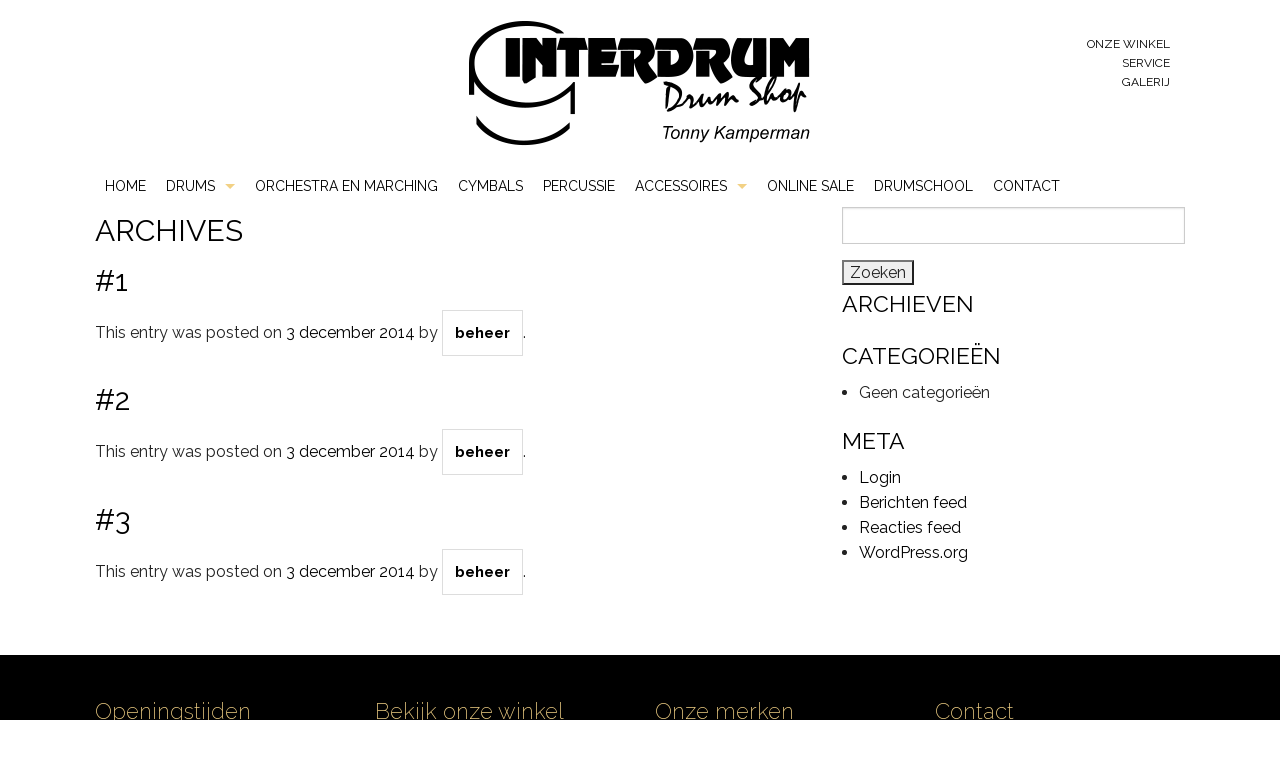

--- FILE ---
content_type: text/html; charset=UTF-8
request_url: https://www.interdrum.nl/slides/slider/
body_size: 9449
content:
<!DOCTYPE html>
<!-- paulirish.com/2008/conditional-stylesheets-vs-css-hacks-answer-neither/ -->
<!--[if lt IE 7]> <html class="no-js lt-ie9 lt-ie8 lt-ie7" lang="nl-NL"> <![endif]-->
<!--[if IE 7]>    <html class="no-js lt-ie9 lt-ie8" lang="nl-NL"> <![endif]-->
<!--[if IE 8]>    <html class="no-js lt-ie9" lang="nl-NL"> <![endif]-->
<!--[if gt IE 8]><!--> <html class="no-js" lang="nl-NL"> <!--<![endif]-->
<head>
<meta charset="utf-8" />

<!-- Set the viewport width to device width for mobile -->
<meta name="viewport" content="initial-scale=1.0" />

<title>slider - Interdrum</title>

<meta name='robots' content='index, follow, max-image-preview:large, max-snippet:-1, max-video-preview:-1' />

	<!-- This site is optimized with the Yoast SEO plugin v26.7 - https://yoast.com/wordpress/plugins/seo/ -->
	<link rel="canonical" href="https://www.interdrum.nl/slides/slider/" />
	<meta property="og:locale" content="nl_NL" />
	<meta property="og:type" content="article" />
	<meta property="og:title" content="slider - Interdrum" />
	<meta property="og:url" content="https://www.interdrum.nl/slides/slider/" />
	<meta property="og:site_name" content="Interdrum" />
	<script type="application/ld+json" class="yoast-schema-graph">{"@context":"https://schema.org","@graph":[{"@type":"CollectionPage","@id":"https://www.interdrum.nl/slides/slider/","url":"https://www.interdrum.nl/slides/slider/","name":"slider - Interdrum","isPartOf":{"@id":"https://www.interdrum.nl/#website"},"primaryImageOfPage":{"@id":"https://www.interdrum.nl/slides/slider/#primaryimage"},"image":{"@id":"https://www.interdrum.nl/slides/slider/#primaryimage"},"thumbnailUrl":"https://www.interdrum.nl/wp-content/uploads/2014/12/1.jpg","breadcrumb":{"@id":"https://www.interdrum.nl/slides/slider/#breadcrumb"},"inLanguage":"nl-NL"},{"@type":"ImageObject","inLanguage":"nl-NL","@id":"https://www.interdrum.nl/slides/slider/#primaryimage","url":"https://www.interdrum.nl/wp-content/uploads/2014/12/1.jpg","contentUrl":"https://www.interdrum.nl/wp-content/uploads/2014/12/1.jpg","width":2000,"height":350},{"@type":"BreadcrumbList","@id":"https://www.interdrum.nl/slides/slider/#breadcrumb","itemListElement":[{"@type":"ListItem","position":1,"name":"Home","item":"https://www.interdrum.nl/"},{"@type":"ListItem","position":2,"name":"slider"}]},{"@type":"WebSite","@id":"https://www.interdrum.nl/#website","url":"https://www.interdrum.nl/","name":"Interdrum","description":"Drumshop Tonny Kamperman","potentialAction":[{"@type":"SearchAction","target":{"@type":"EntryPoint","urlTemplate":"https://www.interdrum.nl/?s={search_term_string}"},"query-input":{"@type":"PropertyValueSpecification","valueRequired":true,"valueName":"search_term_string"}}],"inLanguage":"nl-NL"}]}</script>
	<!-- / Yoast SEO plugin. -->


<link rel="alternate" type="application/rss+xml" title="Interdrum &raquo; feed" href="https://www.interdrum.nl/feed/" />
<link rel="alternate" type="application/rss+xml" title="Interdrum &raquo; slider Slide Category feed" href="https://www.interdrum.nl/slides/slider/feed/" />
<style id='wp-img-auto-sizes-contain-inline-css' type='text/css'>
img:is([sizes=auto i],[sizes^="auto," i]){contain-intrinsic-size:3000px 1500px}
/*# sourceURL=wp-img-auto-sizes-contain-inline-css */
</style>

<link rel='stylesheet' id='normalize-css' href='https://www.interdrum.nl/wp-content/themes/cornerstone/css/normalize.css?ver=3.0.2' type='text/css' media='all' />
<link rel='stylesheet' id='foundation_css-css' href='https://www.interdrum.nl/wp-content/themes/cornerstone/css/foundation.min.css?ver=5.4.7' type='text/css' media='all' />
<style id='wp-emoji-styles-inline-css' type='text/css'>

	img.wp-smiley, img.emoji {
		display: inline !important;
		border: none !important;
		box-shadow: none !important;
		height: 1em !important;
		width: 1em !important;
		margin: 0 0.07em !important;
		vertical-align: -0.1em !important;
		background: none !important;
		padding: 0 !important;
	}
/*# sourceURL=wp-emoji-styles-inline-css */
</style>
<link rel='stylesheet' id='wp-block-library-css' href='https://www.interdrum.nl/wp-includes/css/dist/block-library/style.min.css?ver=6.9' type='text/css' media='all' />
<link rel='stylesheet' id='wc-blocks-style-css' href='https://www.interdrum.nl/wp-content/plugins/woocommerce/assets/client/blocks/wc-blocks.css?ver=wc-10.4.3' type='text/css' media='all' />
<style id='global-styles-inline-css' type='text/css'>
:root{--wp--preset--aspect-ratio--square: 1;--wp--preset--aspect-ratio--4-3: 4/3;--wp--preset--aspect-ratio--3-4: 3/4;--wp--preset--aspect-ratio--3-2: 3/2;--wp--preset--aspect-ratio--2-3: 2/3;--wp--preset--aspect-ratio--16-9: 16/9;--wp--preset--aspect-ratio--9-16: 9/16;--wp--preset--color--black: #000000;--wp--preset--color--cyan-bluish-gray: #abb8c3;--wp--preset--color--white: #ffffff;--wp--preset--color--pale-pink: #f78da7;--wp--preset--color--vivid-red: #cf2e2e;--wp--preset--color--luminous-vivid-orange: #ff6900;--wp--preset--color--luminous-vivid-amber: #fcb900;--wp--preset--color--light-green-cyan: #7bdcb5;--wp--preset--color--vivid-green-cyan: #00d084;--wp--preset--color--pale-cyan-blue: #8ed1fc;--wp--preset--color--vivid-cyan-blue: #0693e3;--wp--preset--color--vivid-purple: #9b51e0;--wp--preset--gradient--vivid-cyan-blue-to-vivid-purple: linear-gradient(135deg,rgb(6,147,227) 0%,rgb(155,81,224) 100%);--wp--preset--gradient--light-green-cyan-to-vivid-green-cyan: linear-gradient(135deg,rgb(122,220,180) 0%,rgb(0,208,130) 100%);--wp--preset--gradient--luminous-vivid-amber-to-luminous-vivid-orange: linear-gradient(135deg,rgb(252,185,0) 0%,rgb(255,105,0) 100%);--wp--preset--gradient--luminous-vivid-orange-to-vivid-red: linear-gradient(135deg,rgb(255,105,0) 0%,rgb(207,46,46) 100%);--wp--preset--gradient--very-light-gray-to-cyan-bluish-gray: linear-gradient(135deg,rgb(238,238,238) 0%,rgb(169,184,195) 100%);--wp--preset--gradient--cool-to-warm-spectrum: linear-gradient(135deg,rgb(74,234,220) 0%,rgb(151,120,209) 20%,rgb(207,42,186) 40%,rgb(238,44,130) 60%,rgb(251,105,98) 80%,rgb(254,248,76) 100%);--wp--preset--gradient--blush-light-purple: linear-gradient(135deg,rgb(255,206,236) 0%,rgb(152,150,240) 100%);--wp--preset--gradient--blush-bordeaux: linear-gradient(135deg,rgb(254,205,165) 0%,rgb(254,45,45) 50%,rgb(107,0,62) 100%);--wp--preset--gradient--luminous-dusk: linear-gradient(135deg,rgb(255,203,112) 0%,rgb(199,81,192) 50%,rgb(65,88,208) 100%);--wp--preset--gradient--pale-ocean: linear-gradient(135deg,rgb(255,245,203) 0%,rgb(182,227,212) 50%,rgb(51,167,181) 100%);--wp--preset--gradient--electric-grass: linear-gradient(135deg,rgb(202,248,128) 0%,rgb(113,206,126) 100%);--wp--preset--gradient--midnight: linear-gradient(135deg,rgb(2,3,129) 0%,rgb(40,116,252) 100%);--wp--preset--font-size--small: 13px;--wp--preset--font-size--medium: 20px;--wp--preset--font-size--large: 36px;--wp--preset--font-size--x-large: 42px;--wp--preset--spacing--20: 0.44rem;--wp--preset--spacing--30: 0.67rem;--wp--preset--spacing--40: 1rem;--wp--preset--spacing--50: 1.5rem;--wp--preset--spacing--60: 2.25rem;--wp--preset--spacing--70: 3.38rem;--wp--preset--spacing--80: 5.06rem;--wp--preset--shadow--natural: 6px 6px 9px rgba(0, 0, 0, 0.2);--wp--preset--shadow--deep: 12px 12px 50px rgba(0, 0, 0, 0.4);--wp--preset--shadow--sharp: 6px 6px 0px rgba(0, 0, 0, 0.2);--wp--preset--shadow--outlined: 6px 6px 0px -3px rgb(255, 255, 255), 6px 6px rgb(0, 0, 0);--wp--preset--shadow--crisp: 6px 6px 0px rgb(0, 0, 0);}:where(.is-layout-flex){gap: 0.5em;}:where(.is-layout-grid){gap: 0.5em;}body .is-layout-flex{display: flex;}.is-layout-flex{flex-wrap: wrap;align-items: center;}.is-layout-flex > :is(*, div){margin: 0;}body .is-layout-grid{display: grid;}.is-layout-grid > :is(*, div){margin: 0;}:where(.wp-block-columns.is-layout-flex){gap: 2em;}:where(.wp-block-columns.is-layout-grid){gap: 2em;}:where(.wp-block-post-template.is-layout-flex){gap: 1.25em;}:where(.wp-block-post-template.is-layout-grid){gap: 1.25em;}.has-black-color{color: var(--wp--preset--color--black) !important;}.has-cyan-bluish-gray-color{color: var(--wp--preset--color--cyan-bluish-gray) !important;}.has-white-color{color: var(--wp--preset--color--white) !important;}.has-pale-pink-color{color: var(--wp--preset--color--pale-pink) !important;}.has-vivid-red-color{color: var(--wp--preset--color--vivid-red) !important;}.has-luminous-vivid-orange-color{color: var(--wp--preset--color--luminous-vivid-orange) !important;}.has-luminous-vivid-amber-color{color: var(--wp--preset--color--luminous-vivid-amber) !important;}.has-light-green-cyan-color{color: var(--wp--preset--color--light-green-cyan) !important;}.has-vivid-green-cyan-color{color: var(--wp--preset--color--vivid-green-cyan) !important;}.has-pale-cyan-blue-color{color: var(--wp--preset--color--pale-cyan-blue) !important;}.has-vivid-cyan-blue-color{color: var(--wp--preset--color--vivid-cyan-blue) !important;}.has-vivid-purple-color{color: var(--wp--preset--color--vivid-purple) !important;}.has-black-background-color{background-color: var(--wp--preset--color--black) !important;}.has-cyan-bluish-gray-background-color{background-color: var(--wp--preset--color--cyan-bluish-gray) !important;}.has-white-background-color{background-color: var(--wp--preset--color--white) !important;}.has-pale-pink-background-color{background-color: var(--wp--preset--color--pale-pink) !important;}.has-vivid-red-background-color{background-color: var(--wp--preset--color--vivid-red) !important;}.has-luminous-vivid-orange-background-color{background-color: var(--wp--preset--color--luminous-vivid-orange) !important;}.has-luminous-vivid-amber-background-color{background-color: var(--wp--preset--color--luminous-vivid-amber) !important;}.has-light-green-cyan-background-color{background-color: var(--wp--preset--color--light-green-cyan) !important;}.has-vivid-green-cyan-background-color{background-color: var(--wp--preset--color--vivid-green-cyan) !important;}.has-pale-cyan-blue-background-color{background-color: var(--wp--preset--color--pale-cyan-blue) !important;}.has-vivid-cyan-blue-background-color{background-color: var(--wp--preset--color--vivid-cyan-blue) !important;}.has-vivid-purple-background-color{background-color: var(--wp--preset--color--vivid-purple) !important;}.has-black-border-color{border-color: var(--wp--preset--color--black) !important;}.has-cyan-bluish-gray-border-color{border-color: var(--wp--preset--color--cyan-bluish-gray) !important;}.has-white-border-color{border-color: var(--wp--preset--color--white) !important;}.has-pale-pink-border-color{border-color: var(--wp--preset--color--pale-pink) !important;}.has-vivid-red-border-color{border-color: var(--wp--preset--color--vivid-red) !important;}.has-luminous-vivid-orange-border-color{border-color: var(--wp--preset--color--luminous-vivid-orange) !important;}.has-luminous-vivid-amber-border-color{border-color: var(--wp--preset--color--luminous-vivid-amber) !important;}.has-light-green-cyan-border-color{border-color: var(--wp--preset--color--light-green-cyan) !important;}.has-vivid-green-cyan-border-color{border-color: var(--wp--preset--color--vivid-green-cyan) !important;}.has-pale-cyan-blue-border-color{border-color: var(--wp--preset--color--pale-cyan-blue) !important;}.has-vivid-cyan-blue-border-color{border-color: var(--wp--preset--color--vivid-cyan-blue) !important;}.has-vivid-purple-border-color{border-color: var(--wp--preset--color--vivid-purple) !important;}.has-vivid-cyan-blue-to-vivid-purple-gradient-background{background: var(--wp--preset--gradient--vivid-cyan-blue-to-vivid-purple) !important;}.has-light-green-cyan-to-vivid-green-cyan-gradient-background{background: var(--wp--preset--gradient--light-green-cyan-to-vivid-green-cyan) !important;}.has-luminous-vivid-amber-to-luminous-vivid-orange-gradient-background{background: var(--wp--preset--gradient--luminous-vivid-amber-to-luminous-vivid-orange) !important;}.has-luminous-vivid-orange-to-vivid-red-gradient-background{background: var(--wp--preset--gradient--luminous-vivid-orange-to-vivid-red) !important;}.has-very-light-gray-to-cyan-bluish-gray-gradient-background{background: var(--wp--preset--gradient--very-light-gray-to-cyan-bluish-gray) !important;}.has-cool-to-warm-spectrum-gradient-background{background: var(--wp--preset--gradient--cool-to-warm-spectrum) !important;}.has-blush-light-purple-gradient-background{background: var(--wp--preset--gradient--blush-light-purple) !important;}.has-blush-bordeaux-gradient-background{background: var(--wp--preset--gradient--blush-bordeaux) !important;}.has-luminous-dusk-gradient-background{background: var(--wp--preset--gradient--luminous-dusk) !important;}.has-pale-ocean-gradient-background{background: var(--wp--preset--gradient--pale-ocean) !important;}.has-electric-grass-gradient-background{background: var(--wp--preset--gradient--electric-grass) !important;}.has-midnight-gradient-background{background: var(--wp--preset--gradient--midnight) !important;}.has-small-font-size{font-size: var(--wp--preset--font-size--small) !important;}.has-medium-font-size{font-size: var(--wp--preset--font-size--medium) !important;}.has-large-font-size{font-size: var(--wp--preset--font-size--large) !important;}.has-x-large-font-size{font-size: var(--wp--preset--font-size--x-large) !important;}
/*# sourceURL=global-styles-inline-css */
</style>

<style id='classic-theme-styles-inline-css' type='text/css'>
/*! This file is auto-generated */
.wp-block-button__link{color:#fff;background-color:#32373c;border-radius:9999px;box-shadow:none;text-decoration:none;padding:calc(.667em + 2px) calc(1.333em + 2px);font-size:1.125em}.wp-block-file__button{background:#32373c;color:#fff;text-decoration:none}
/*# sourceURL=/wp-includes/css/classic-themes.min.css */
</style>
<link rel='stylesheet' id='responsive-lightbox-swipebox-css' href='https://www.interdrum.nl/wp-content/plugins/responsive-lightbox/assets/swipebox/swipebox.min.css?ver=1.5.2' type='text/css' media='all' />
<link rel='stylesheet' id='woocommerce-layout-css' href='https://www.interdrum.nl/wp-content/plugins/woocommerce/assets/css/woocommerce-layout.css?ver=10.4.3' type='text/css' media='all' />
<link rel='stylesheet' id='woocommerce-smallscreen-css' href='https://www.interdrum.nl/wp-content/plugins/woocommerce/assets/css/woocommerce-smallscreen.css?ver=10.4.3' type='text/css' media='only screen and (max-width: 768px)' />
<link rel='stylesheet' id='woocommerce-general-css' href='https://www.interdrum.nl/wp-content/plugins/woocommerce/assets/css/woocommerce.css?ver=10.4.3' type='text/css' media='all' />
<style id='woocommerce-inline-inline-css' type='text/css'>
.woocommerce form .form-row .required { visibility: visible; }
/*# sourceURL=woocommerce-inline-inline-css */
</style>
<link rel='stylesheet' id='theme-main-css' href='https://www.interdrum.nl/wp-content/uploads/wp-less/interdrum/style-5604ea97b2.css' type='text/css' media='all' />
<link rel='stylesheet' id='foundation-icons-css' href='https://www.interdrum.nl/wp-content/themes/interdrum/css/foundation-icons.css?ver=6.9' type='text/css' media='all' />
<link rel='stylesheet' id='googleFonts-css' href='//fonts.googleapis.com/css?family=Raleway%3A200%2C400%2C600%2C700%2C900&#038;ver=6.9' type='text/css' media='all' />
<link rel='stylesheet' id='orbitslider_main-css' href='https://www.interdrum.nl/wp-content/plugins/wp-orbit-slider/css/default.css?ver=6.9' type='text/css' media='all' />
<script type="text/javascript" src="https://www.interdrum.nl/wp-content/themes/cornerstone/js/modernizr.js?ver=2.8.3" id="foundation_modernizr_js-js"></script>
<script type="text/javascript" src="https://www.interdrum.nl/wp-includes/js/jquery/jquery.min.js?ver=3.7.1" id="jquery-core-js"></script>
<script type="text/javascript" src="https://www.interdrum.nl/wp-includes/js/jquery/jquery-migrate.min.js?ver=3.4.1" id="jquery-migrate-js"></script>
<script type="text/javascript" src="https://www.interdrum.nl/wp-content/plugins/responsive-lightbox/assets/infinitescroll/infinite-scroll.pkgd.min.js?ver=4.0.1" id="responsive-lightbox-infinite-scroll-js"></script>
<script type="text/javascript" src="https://www.interdrum.nl/wp-content/plugins/woocommerce/assets/js/jquery-blockui/jquery.blockUI.min.js?ver=2.7.0-wc.10.4.3" id="wc-jquery-blockui-js" defer="defer" data-wp-strategy="defer"></script>
<script type="text/javascript" src="https://www.interdrum.nl/wp-content/plugins/woocommerce/assets/js/js-cookie/js.cookie.min.js?ver=2.1.4-wc.10.4.3" id="wc-js-cookie-js" defer="defer" data-wp-strategy="defer"></script>
<script type="text/javascript" id="woocommerce-js-extra">
/* <![CDATA[ */
var woocommerce_params = {"ajax_url":"/wp-admin/admin-ajax.php","wc_ajax_url":"/?wc-ajax=%%endpoint%%","i18n_password_show":"Wachtwoord weergeven","i18n_password_hide":"Wachtwoord verbergen"};
//# sourceURL=woocommerce-js-extra
/* ]]> */
</script>
<script type="text/javascript" src="https://www.interdrum.nl/wp-content/plugins/woocommerce/assets/js/frontend/woocommerce.min.js?ver=10.4.3" id="woocommerce-js" defer="defer" data-wp-strategy="defer"></script>
<link rel="https://api.w.org/" href="https://www.interdrum.nl/wp-json/" /><link rel="EditURI" type="application/rsd+xml" title="RSD" href="https://www.interdrum.nl/xmlrpc.php?rsd" />

	<noscript><style>.woocommerce-product-gallery{ opacity: 1 !important; }</style></noscript>
	<link rel="shortcut icon" href="https://www.interdrum.nl/wp-content/themes/interdrum/favicon.ico" type="image/x-icon">
<link rel="icon" href="https://www.interdrum.nl/wp-content/themes/interdrum/favicon.ico" type="image/x-icon">

</head>

<body class="archive tax-slider-categories term-slider term-3 wp-theme-cornerstone wp-child-theme-interdrum theme-cornerstone woocommerce-no-js">

  <div class="row head">

    <div class="small-8 small-offset-2 medium-4 medium-offset-4 columns">
      <a href="https://www.interdrum.nl/" title="Interdrum" rel="home">
        <img class="logo" src="https://www.interdrum.nl/wp-content/themes/interdrum/img/logo.png" />
      </a>
    </div>
    <div class="small-12 medium-4 columns">
       <ul class="top-menu"><li class="divider"></li><li id="menu-item-536" class="menu-item menu-item-type-post_type menu-item-object-page menu-item-536"><a  href="https://www.interdrum.nl/onze-winkel/">Onze winkel</a></li>
<li class="divider"></li><li id="menu-item-538" class="menu-item menu-item-type-post_type menu-item-object-page menu-item-538"><a  href="https://www.interdrum.nl/service/">Service</a></li>
<li class="divider"></li><li id="menu-item-1008" class="menu-item menu-item-type-post_type menu-item-object-page menu-item-1008"><a  href="https://www.interdrum.nl/galerij/">Galerij</a></li>
</ul>    </div>
  </div>
  <div class="row">  
    <div class="small-12 nopadding columns">

      <nav class="top-bar" data-topbar data-options="mobile_show_parent_link:false;custom_back_text:true;back_text:<< terug">
        <ul class="title-area">
          <li class="name">
          	<!-- -->
          </li>
          <!-- Remove the class "menu-icon" to get rid of menu icon. Take out "Menu" to just have icon alone -->
          <li class="toggle-topbar menu-icon"><a href="#"><span>Menu</span></a></li>
        </ul>

        <section class="top-bar-section">
          <ul class="left"><li class="divider"></li><li id="menu-item-753" class="menu-item menu-item-type-post_type menu-item-object-page menu-item-home menu-item-753"><a  rel="page" href="https://www.interdrum.nl/">Home</a></li>
<li class="divider"></li><li id="menu-item-757" class="menu-item menu-item-type-taxonomy menu-item-object-product_cat menu-item-has-children menu-item-757 has-dropdown"><a  rel="758" href="https://www.interdrum.nl/winkel/drums/">Drums</a>
	<ul class="dropdown">
	<li id="menu-item-759" class="menu-item menu-item-type-taxonomy menu-item-object-product_cat menu-item-has-children menu-item-759 has-dropdown"><a  rel="762" href="https://www.interdrum.nl/winkel/drums/akoestische-drums/">Akoestische drums</a>
	<ul class="dropdown">
		<li id="menu-item-773" class="menu-item menu-item-type-taxonomy menu-item-object-product_cat menu-item-773"><a  rel="781" href="https://www.interdrum.nl/winkel/drums/akoestische-drums/ds/">DS</a></li>
		<li id="menu-item-761" class="menu-item menu-item-type-taxonomy menu-item-object-product_cat menu-item-761"><a  rel="763" href="https://www.interdrum.nl/winkel/drums/akoestische-drums/dw/">DW</a></li>
		<li id="menu-item-774" class="menu-item menu-item-type-taxonomy menu-item-object-product_cat menu-item-774"><a  rel="782" href="https://www.interdrum.nl/winkel/drums/akoestische-drums/gretsch/">Gretsch</a></li>
		<li id="menu-item-775" class="menu-item menu-item-type-taxonomy menu-item-object-product_cat menu-item-775"><a  rel="783" href="https://www.interdrum.nl/winkel/drums/akoestische-drums/ludwig/">Ludwig</a></li>
		<li id="menu-item-776" class="menu-item menu-item-type-taxonomy menu-item-object-product_cat menu-item-776"><a  rel="784" href="https://www.interdrum.nl/winkel/drums/akoestische-drums/mapex/">Mapex</a></li>
		<li id="menu-item-777" class="menu-item menu-item-type-taxonomy menu-item-object-product_cat menu-item-777"><a  rel="785" href="https://www.interdrum.nl/winkel/drums/akoestische-drums/pdp/">PDP</a></li>
		<li id="menu-item-778" class="menu-item menu-item-type-taxonomy menu-item-object-product_cat menu-item-778"><a  rel="786" href="https://www.interdrum.nl/winkel/drums/akoestische-drums/pearl/">Pearl</a></li>
		<li id="menu-item-771" class="menu-item menu-item-type-taxonomy menu-item-object-product_cat menu-item-771"><a  rel="787" href="https://www.interdrum.nl/winkel/drums/akoestische-drums/remo/">Remo</a></li>
		<li id="menu-item-772" class="menu-item menu-item-type-taxonomy menu-item-object-product_cat menu-item-772"><a  rel="788" href="https://www.interdrum.nl/winkel/drums/akoestische-drums/sakae-akoestische-drums/">Sakae</a></li>
		<li id="menu-item-779" class="menu-item menu-item-type-taxonomy menu-item-object-product_cat menu-item-779"><a  rel="789" href="https://www.interdrum.nl/winkel/drums/akoestische-drums/sonor/">Sonor</a></li>
		<li id="menu-item-780" class="menu-item menu-item-type-taxonomy menu-item-object-product_cat menu-item-780"><a  rel="790" href="https://www.interdrum.nl/winkel/drums/akoestische-drums/tama/">Tama</a></li>
		<li id="menu-item-760" class="menu-item menu-item-type-taxonomy menu-item-object-product_cat menu-item-760"><a  rel="764" href="https://www.interdrum.nl/winkel/drums/akoestische-drums/yamaha/">Yamaha</a></li>
	</ul>
</li>
	<li id="menu-item-765" class="menu-item menu-item-type-taxonomy menu-item-object-product_cat menu-item-has-children menu-item-765 has-dropdown"><a  rel="768" href="https://www.interdrum.nl/winkel/drums/elektrische-drums/">Elektrische drums</a>
	<ul class="dropdown">
		<li id="menu-item-791" class="menu-item menu-item-type-taxonomy menu-item-object-product_cat menu-item-791"><a  rel="795" href="https://www.interdrum.nl/winkel/drums/elektrische-drums/2-box/">2 Box</a></li>
		<li id="menu-item-3290" class="menu-item menu-item-type-taxonomy menu-item-object-product_cat menu-item-3290"><a  href="https://www.interdrum.nl/winkel/drums/elektrische-drums/atv-elektrische-drums/">ATV</a></li>
		<li id="menu-item-3291" class="menu-item menu-item-type-taxonomy menu-item-object-product_cat menu-item-3291"><a  href="https://www.interdrum.nl/winkel/drums/elektrische-drums/carlsbro-elektrische-drums/">Carlsbro</a></li>
		<li id="menu-item-767" class="menu-item menu-item-type-taxonomy menu-item-object-product_cat menu-item-767"><a  rel="770" href="https://www.interdrum.nl/winkel/drums/elektrische-drums/yamaha-elektrische-drums/">Yamaha</a></li>
	</ul>
</li>
	<li id="menu-item-793" class="menu-item menu-item-type-taxonomy menu-item-object-product_cat menu-item-793"><a  rel="797" href="https://www.interdrum.nl/winkel/drums/gebruikt-en-beurs/">Gebruikt &amp; Beurs</a></li>
	<li id="menu-item-794" class="menu-item menu-item-type-taxonomy menu-item-object-product_cat menu-item-794"><a  rel="798" href="https://www.interdrum.nl/winkel/drums/snare-drums/">Snare drums</a></li>
</ul>
</li>
<li class="divider"></li><li id="menu-item-799" class="menu-item menu-item-type-taxonomy menu-item-object-product_cat menu-item-799"><a  rel="802" href="https://www.interdrum.nl/winkel/orchestra-en-marching/">Orchestra en Marching</a></li>
<li class="divider"></li><li id="menu-item-800" class="menu-item menu-item-type-taxonomy menu-item-object-product_cat menu-item-800"><a  rel="803" href="https://www.interdrum.nl/winkel/cymbals/">Cymbals</a></li>
<li class="divider"></li><li id="menu-item-801" class="menu-item menu-item-type-taxonomy menu-item-object-product_cat menu-item-801"><a  rel="804" href="https://www.interdrum.nl/winkel/percussie/">Percussie</a></li>
<li class="divider"></li><li id="menu-item-854" class="menu-item menu-item-type-taxonomy menu-item-object-product_cat menu-item-has-children menu-item-854 has-dropdown"><a  href="https://www.interdrum.nl/winkel/accessoires/">Accessoires</a>
	<ul class="dropdown">
	<li id="menu-item-880" class="menu-item menu-item-type-taxonomy menu-item-object-product_cat menu-item-880"><a  href="https://www.interdrum.nl/winkel/accessoires/bags-cases/">Bags &amp; Cases</a></li>
	<li id="menu-item-881" class="menu-item menu-item-type-taxonomy menu-item-object-product_cat menu-item-881"><a  href="https://www.interdrum.nl/winkel/accessoires/hardware-accessoires/">Hardware</a></li>
	<li id="menu-item-882" class="menu-item menu-item-type-taxonomy menu-item-object-product_cat menu-item-882"><a  href="https://www.interdrum.nl/winkel/accessoires/sticks-mallets/">Sticks &amp; Mallets</a></li>
	<li id="menu-item-883" class="menu-item menu-item-type-taxonomy menu-item-object-product_cat menu-item-883"><a  href="https://www.interdrum.nl/winkel/accessoires/vellen/">Vellen</a></li>
</ul>
</li>
<li class="divider"></li><li id="menu-item-3292" class="menu-item menu-item-type-post_type menu-item-object-page menu-item-3292"><a  href="https://www.interdrum.nl/online-sale/">Online Sale</a></li>
<li class="divider"></li><li id="menu-item-3293" class="menu-item menu-item-type-post_type menu-item-object-page menu-item-3293"><a  href="https://www.interdrum.nl/drumschool/">Drumschool</a></li>
<li class="divider"></li><li id="menu-item-756" class="menu-item menu-item-type-post_type menu-item-object-page menu-item-756"><a  rel="page" href="https://www.interdrum.nl/contact/">Contact</a></li>
</ul>        </section>
      </nav>
    </div>
  </div> 

  
  

<div class="row">
	<div id="primary" class="site-content small-12 medium-8 columns">
		<div id="content" role="main">

							<header class="archive-header">
					<h1 class="archive-title">Archives</h1>
				</header>

				
<article id="post-71" class="post-71 vp_orbitslides type-vp_orbitslides status-publish has-post-thumbnail hentry slider-categories-slider wordpress-sticky">
			<header class="entry-header">
				<h2 class="entry-title">
			<a href="https://www.interdrum.nl/slide/1/" title="Permalink to #1" rel="bookmark">#1</a>
		</h2>
			</header>

		<div class="entry-content">
					</div>
	
	<footer class="entry-meta">
		This entry was posted on <a href="https://www.interdrum.nl/slide/1/" title="11:30" rel="bookmark"><time class="entry-date" datetime="2014-12-03T11:30:31+01:00">3 december 2014</time></a><span class="by-author"> by <span class="author vcard"><a class="url fn n" href="https://www.interdrum.nl/author/beheer/" title="View all posts by beheer" rel="author">beheer</a></span></span>.			</footer>

</article>

<article id="post-74" class="post-74 vp_orbitslides type-vp_orbitslides status-publish has-post-thumbnail hentry slider-categories-slider wordpress-sticky">
			<header class="entry-header">
				<h2 class="entry-title">
			<a href="https://www.interdrum.nl/slide/2/" title="Permalink to #2" rel="bookmark">#2</a>
		</h2>
			</header>

		<div class="entry-content">
					</div>
	
	<footer class="entry-meta">
		This entry was posted on <a href="https://www.interdrum.nl/slide/2/" title="11:20" rel="bookmark"><time class="entry-date" datetime="2014-12-03T11:20:02+01:00">3 december 2014</time></a><span class="by-author"> by <span class="author vcard"><a class="url fn n" href="https://www.interdrum.nl/author/beheer/" title="View all posts by beheer" rel="author">beheer</a></span></span>.			</footer>

</article>

<article id="post-77" class="post-77 vp_orbitslides type-vp_orbitslides status-publish has-post-thumbnail hentry slider-categories-slider wordpress-sticky">
			<header class="entry-header">
				<h2 class="entry-title">
			<a href="https://www.interdrum.nl/slide/3/" title="Permalink to #3" rel="bookmark">#3</a>
		</h2>
			</header>

		<div class="entry-content">
					</div>
	
	<footer class="entry-meta">
		This entry was posted on <a href="https://www.interdrum.nl/slide/3/" title="11:10" rel="bookmark"><time class="entry-date" datetime="2014-12-03T11:10:18+01:00">3 december 2014</time></a><span class="by-author"> by <span class="author vcard"><a class="url fn n" href="https://www.interdrum.nl/author/beheer/" title="View all posts by beheer" rel="author">beheer</a></span></span>.			</footer>

</article>

			
		</div>
	</div>

	<!-- sidebar -->
<div class="sidebar small-12 medium-4 columns">

	
		<div id="search-2" class="widget widget_search"><form role="search" method="get" id="searchform" class="searchform" action="https://www.interdrum.nl/">
				<div>
					<label class="screen-reader-text" for="s">Zoeken naar:</label>
					<input type="text" value="" name="s" id="s" />
					<input type="submit" id="searchsubmit" value="Zoeken" />
				</div>
			</form></div><div id="archives-2" class="widget widget_archive"><h4 class="widgettitle">Archieven</h4>
			<ul>
							</ul>

			</div><div id="categories-2" class="widget widget_categories"><h4 class="widgettitle">Categorieën</h4>
			<ul>
				<li class="cat-item-none">Geen categorieën</li>			</ul>

			</div><div id="meta-2" class="widget widget_meta"><h4 class="widgettitle">Meta</h4>
		<ul>
						<li><a rel="nofollow" href="https://www.interdrum.nl/wp-login.php">Login</a></li>
			<li><a href="https://www.interdrum.nl/feed/">Berichten feed</a></li>
			<li><a href="https://www.interdrum.nl/comments/feed/">Reacties feed</a></li>

			<li><a href="https://wordpress.org/">WordPress.org</a></li>
		</ul>

		</div>
	
</div>
<!-- sidebar -->

</div>

<div id="footer">
		<div class="row">
			<div class="small-12 medium-4 large-3 columns">
				<h5>Openingstijden</h5>
				<table>
					<tr>
						<td>
							Maandag <br>
							Dinsdag <br>
							Woensdag <br>
							Donderdag <br>
							Vrijdag <br>
							Zaterdag
						</td>
						<td>
							13.30 - 18.00 uur <br>
							10.00 - 18.00 uur <br>
							10.00 - 18.00 uur <br>
							10.00 - 18.00 uur <br>
							10.00 - 18.00 uur <br>
							10.00 - 16.00 uur <br>
						</td>
					</tr>
				</table>
			</div>
			<div class="small-12 medium-4 large-3 columns">
				<h5>Bekijk onze winkel</h5>
				 <a href="https://www.interdrum.nl/onze-winkel/">
			        <img class="winkel" src="https://www.interdrum.nl/wp-content/themes/interdrum/img/winkel.jpg" />
			      </a>
			</div>
			<div class="small-12 medium-4 hide-for-medium-only large-3 columns">
				<h5>Onze merken</h5>
				<ul class="brand-thumbnails columns-4">


	<li class="first">
		<a href="https://www.interdrum.nl/merk/2box/" title="2 Box">
			<img src="https://www.interdrum.nl/wp-content/uploads/2016/12/logo-2box-200x150.jpg" alt="2 Box" class="brand-thumbnail" width="600" height="600" />		</a>
	</li>


	<li class="">
		<a href="https://www.interdrum.nl/merk/atv/" title="ATV">
			<img src="https://www.interdrum.nl/wp-content/uploads/2020/09/logo-atv-200x150.jpg" alt="ATV" class="brand-thumbnail" width="600" height="600" />		</a>
	</li>


	<li class="">
		<a href="https://www.interdrum.nl/merk/carlsbro/" title="Carlsbro">
			<img src="https://www.interdrum.nl/wp-content/uploads/2020/09/logo-carlsbro-200x150.jpg" alt="Carlsbro" class="brand-thumbnail" width="600" height="600" />		</a>
	</li>


	<li class="last">
		<a href="https://www.interdrum.nl/merk/ds/" title="DS">
			<img src="https://www.interdrum.nl/wp-content/uploads/2016/12/logo-dsdrums-200x150.jpg" alt="DS" class="brand-thumbnail" width="600" height="600" />		</a>
	</li>


	<li class="first">
		<a href="https://www.interdrum.nl/merk/dw/" title="DW">
			<img src="https://www.interdrum.nl/wp-content/uploads/2016/12/logo-dwdrums-200x150.jpg" alt="DW" class="brand-thumbnail" width="600" height="600" />		</a>
	</li>


	<li class="">
		<a href="https://www.interdrum.nl/merk/gretsch/" title="Gretsch">
			<img src="https://www.interdrum.nl/wp-content/uploads/2016/12/logo-gretsch-200x150.jpg" alt="Gretsch" class="brand-thumbnail" width="600" height="600" />		</a>
	</li>


	<li class="">
		<a href="https://www.interdrum.nl/merk/ludwig/" title="Ludwig">
			<img src="https://www.interdrum.nl/wp-content/uploads/2016/12/logo-ludwig-200x150.jpg" alt="Ludwig" class="brand-thumbnail" width="600" height="600" />		</a>
	</li>


	<li class="last">
		<a href="https://www.interdrum.nl/merk/mapex/" title="Mapex">
			<img src="https://www.interdrum.nl/wp-content/uploads/2016/12/logo-mapex-200x150.jpg" alt="Mapex" class="brand-thumbnail" width="600" height="600" />		</a>
	</li>


	<li class="first">
		<a href="https://www.interdrum.nl/merk/masterwork/" title="Masterwork">
			<img src="https://www.interdrum.nl/wp-content/uploads/2016/12/logo-masterwork-200x150.jpg" alt="Masterwork" class="brand-thumbnail" width="600" height="600" />		</a>
	</li>


	<li class="">
		<a href="https://www.interdrum.nl/merk/meinl/" title="Meinl">
			<img src="https://www.interdrum.nl/wp-content/uploads/2016/12/logo-meinl-200x150.jpg" alt="Meinl" class="brand-thumbnail" width="600" height="600" />		</a>
	</li>


	<li class="">
		<a href="https://www.interdrum.nl/merk/paiste/" title="Paiste">
			<img src="https://www.interdrum.nl/wp-content/uploads/2016/12/logo-paiste-200x150.jpg" alt="Paiste" class="brand-thumbnail" width="600" height="600" />		</a>
	</li>


	<li class="last">
		<a href="https://www.interdrum.nl/merk/pdp/" title="PDP">
			<img src="https://www.interdrum.nl/wp-content/uploads/2016/12/logo-pdp-200x150.jpg" alt="PDP" class="brand-thumbnail" width="600" height="600" />		</a>
	</li>


	<li class="first">
		<a href="https://www.interdrum.nl/merk/pearl/" title="Pearl">
			<img src="https://www.interdrum.nl/wp-content/uploads/2016/12/logo-pearl-200x150.jpg" alt="Pearl" class="brand-thumbnail" width="600" height="600" />		</a>
	</li>


	<li class="">
		<a href="https://www.interdrum.nl/merk/remo/" title="Remo">
			<img src="https://www.interdrum.nl/wp-content/uploads/2016/12/logo-remo-200x150.jpg" alt="Remo" class="brand-thumbnail" width="600" height="600" />		</a>
	</li>


	<li class="">
		<a href="https://www.interdrum.nl/merk/sabian/" title="Sabian">
			<img src="https://www.interdrum.nl/wp-content/uploads/2016/12/logo-sabian-200x150.jpg" alt="Sabian" class="brand-thumbnail" width="600" height="600" />		</a>
	</li>


	<li class="last">
		<a href="https://www.interdrum.nl/merk/sonor/" title="Sonor">
			<img src="https://www.interdrum.nl/wp-content/uploads/2016/12/logo-sonor-200x150.jpg" alt="Sonor" class="brand-thumbnail" width="600" height="600" />		</a>
	</li>


	<li class="first">
		<a href="https://www.interdrum.nl/merk/stagg/" title="Stagg">
			<img src="https://www.interdrum.nl/wp-content/uploads/2016/12/logo-stagg-200x150.jpg" alt="Stagg" class="brand-thumbnail" width="600" height="600" />		</a>
	</li>


	<li class="">
		<a href="https://www.interdrum.nl/merk/tama/" title="Tama">
			<img src="https://www.interdrum.nl/wp-content/uploads/2016/12/logo-tama-200x150.jpg" alt="Tama" class="brand-thumbnail" width="600" height="600" />		</a>
	</li>


	<li class="">
		<a href="https://www.interdrum.nl/merk/yamaha/" title="Yamaha">
			<img src="https://www.interdrum.nl/wp-content/uploads/2016/12/logo-yamaha-200x150.jpg" alt="Yamaha" class="brand-thumbnail" width="600" height="600" />		</a>
	</li>


	<li class="last">
		<a href="https://www.interdrum.nl/merk/zildjian/" title="Zildjian">
			<img src="https://www.interdrum.nl/wp-content/uploads/2016/12/logo-zildjian-200x150.jpg" alt="Zildjian" class="brand-thumbnail" width="600" height="600" />		</a>
	</li>


</ul>
			</div>
			<div class="small-12 medium-4 large-3 columns">
				<h5>Contact</h5>
				<p>
					Magnoliastraat 20 <br>
					7102 CX Winterswijk <br>
					0543 - 523623 <br>
					info@interdrum.nl <br><br>

					Volg ons ook op Facebook
				</p>
				<a href="https://nl-nl.facebook.com/InterdrumWinterswijk" target="_blank"><i class="fi-social-facebook large"></i></a>
				<a style="color:#fff;" href="https://www.interdrum.nl/privacyverklaring/">Privacyverklaring</a>
			</div>
		</div>
</div> 
<script type="speculationrules">
{"prefetch":[{"source":"document","where":{"and":[{"href_matches":"/*"},{"not":{"href_matches":["/wp-*.php","/wp-admin/*","/wp-content/uploads/*","/wp-content/*","/wp-content/plugins/*","/wp-content/themes/interdrum/*","/wp-content/themes/cornerstone/*","/*\\?(.+)"]}},{"not":{"selector_matches":"a[rel~=\"nofollow\"]"}},{"not":{"selector_matches":".no-prefetch, .no-prefetch a"}}]},"eagerness":"conservative"}]}
</script>
	<script type='text/javascript'>
		(function () {
			var c = document.body.className;
			c = c.replace(/woocommerce-no-js/, 'woocommerce-js');
			document.body.className = c;
		})();
	</script>
	<script type="text/javascript" src="https://www.interdrum.nl/wp-content/themes/cornerstone/js/foundation.min.js?ver=5.4.7" id="foundation_js-js"></script>
<script type="text/javascript" src="https://www.interdrum.nl/wp-content/plugins/responsive-lightbox/assets/swipebox/jquery.swipebox.min.js?ver=1.5.2" id="responsive-lightbox-swipebox-js"></script>
<script type="text/javascript" src="https://www.interdrum.nl/wp-includes/js/underscore.min.js?ver=1.13.7" id="underscore-js"></script>
<script type="text/javascript" id="responsive-lightbox-js-before">
/* <![CDATA[ */
var rlArgs = {"script":"swipebox","selector":"lightbox","customEvents":"","activeGalleries":true,"animation":true,"hideCloseButtonOnMobile":false,"removeBarsOnMobile":false,"hideBars":true,"hideBarsDelay":5000,"videoMaxWidth":1080,"useSVG":true,"loopAtEnd":false,"woocommerce_gallery":false,"ajaxurl":"https:\/\/www.interdrum.nl\/wp-admin\/admin-ajax.php","nonce":"95a7e814b2","preview":false,"postId":71,"scriptExtension":false};

//# sourceURL=responsive-lightbox-js-before
/* ]]> */
</script>
<script type="text/javascript" src="https://www.interdrum.nl/wp-content/plugins/responsive-lightbox/js/front.js?ver=2.5.5" id="responsive-lightbox-js"></script>
<script type="text/javascript" src="https://www.interdrum.nl/wp-content/plugins/woocommerce/assets/js/sourcebuster/sourcebuster.min.js?ver=10.4.3" id="sourcebuster-js-js"></script>
<script type="text/javascript" id="wc-order-attribution-js-extra">
/* <![CDATA[ */
var wc_order_attribution = {"params":{"lifetime":1.0e-5,"session":30,"base64":false,"ajaxurl":"https://www.interdrum.nl/wp-admin/admin-ajax.php","prefix":"wc_order_attribution_","allowTracking":true},"fields":{"source_type":"current.typ","referrer":"current_add.rf","utm_campaign":"current.cmp","utm_source":"current.src","utm_medium":"current.mdm","utm_content":"current.cnt","utm_id":"current.id","utm_term":"current.trm","utm_source_platform":"current.plt","utm_creative_format":"current.fmt","utm_marketing_tactic":"current.tct","session_entry":"current_add.ep","session_start_time":"current_add.fd","session_pages":"session.pgs","session_count":"udata.vst","user_agent":"udata.uag"}};
//# sourceURL=wc-order-attribution-js-extra
/* ]]> */
</script>
<script type="text/javascript" src="https://www.interdrum.nl/wp-content/plugins/woocommerce/assets/js/frontend/order-attribution.min.js?ver=10.4.3" id="wc-order-attribution-js"></script>
<script type="text/javascript" src="https://www.interdrum.nl/wp-content/plugins/wp-orbit-slider/js/jquery.orbit-1.3.0.min.js?ver=6.9" id="orbitslider_main-js"></script>
<script id="wp-emoji-settings" type="application/json">
{"baseUrl":"https://s.w.org/images/core/emoji/17.0.2/72x72/","ext":".png","svgUrl":"https://s.w.org/images/core/emoji/17.0.2/svg/","svgExt":".svg","source":{"concatemoji":"https://www.interdrum.nl/wp-includes/js/wp-emoji-release.min.js?ver=6.9"}}
</script>
<script type="module">
/* <![CDATA[ */
/*! This file is auto-generated */
const a=JSON.parse(document.getElementById("wp-emoji-settings").textContent),o=(window._wpemojiSettings=a,"wpEmojiSettingsSupports"),s=["flag","emoji"];function i(e){try{var t={supportTests:e,timestamp:(new Date).valueOf()};sessionStorage.setItem(o,JSON.stringify(t))}catch(e){}}function c(e,t,n){e.clearRect(0,0,e.canvas.width,e.canvas.height),e.fillText(t,0,0);t=new Uint32Array(e.getImageData(0,0,e.canvas.width,e.canvas.height).data);e.clearRect(0,0,e.canvas.width,e.canvas.height),e.fillText(n,0,0);const a=new Uint32Array(e.getImageData(0,0,e.canvas.width,e.canvas.height).data);return t.every((e,t)=>e===a[t])}function p(e,t){e.clearRect(0,0,e.canvas.width,e.canvas.height),e.fillText(t,0,0);var n=e.getImageData(16,16,1,1);for(let e=0;e<n.data.length;e++)if(0!==n.data[e])return!1;return!0}function u(e,t,n,a){switch(t){case"flag":return n(e,"\ud83c\udff3\ufe0f\u200d\u26a7\ufe0f","\ud83c\udff3\ufe0f\u200b\u26a7\ufe0f")?!1:!n(e,"\ud83c\udde8\ud83c\uddf6","\ud83c\udde8\u200b\ud83c\uddf6")&&!n(e,"\ud83c\udff4\udb40\udc67\udb40\udc62\udb40\udc65\udb40\udc6e\udb40\udc67\udb40\udc7f","\ud83c\udff4\u200b\udb40\udc67\u200b\udb40\udc62\u200b\udb40\udc65\u200b\udb40\udc6e\u200b\udb40\udc67\u200b\udb40\udc7f");case"emoji":return!a(e,"\ud83e\u1fac8")}return!1}function f(e,t,n,a){let r;const o=(r="undefined"!=typeof WorkerGlobalScope&&self instanceof WorkerGlobalScope?new OffscreenCanvas(300,150):document.createElement("canvas")).getContext("2d",{willReadFrequently:!0}),s=(o.textBaseline="top",o.font="600 32px Arial",{});return e.forEach(e=>{s[e]=t(o,e,n,a)}),s}function r(e){var t=document.createElement("script");t.src=e,t.defer=!0,document.head.appendChild(t)}a.supports={everything:!0,everythingExceptFlag:!0},new Promise(t=>{let n=function(){try{var e=JSON.parse(sessionStorage.getItem(o));if("object"==typeof e&&"number"==typeof e.timestamp&&(new Date).valueOf()<e.timestamp+604800&&"object"==typeof e.supportTests)return e.supportTests}catch(e){}return null}();if(!n){if("undefined"!=typeof Worker&&"undefined"!=typeof OffscreenCanvas&&"undefined"!=typeof URL&&URL.createObjectURL&&"undefined"!=typeof Blob)try{var e="postMessage("+f.toString()+"("+[JSON.stringify(s),u.toString(),c.toString(),p.toString()].join(",")+"));",a=new Blob([e],{type:"text/javascript"});const r=new Worker(URL.createObjectURL(a),{name:"wpTestEmojiSupports"});return void(r.onmessage=e=>{i(n=e.data),r.terminate(),t(n)})}catch(e){}i(n=f(s,u,c,p))}t(n)}).then(e=>{for(const n in e)a.supports[n]=e[n],a.supports.everything=a.supports.everything&&a.supports[n],"flag"!==n&&(a.supports.everythingExceptFlag=a.supports.everythingExceptFlag&&a.supports[n]);var t;a.supports.everythingExceptFlag=a.supports.everythingExceptFlag&&!a.supports.flag,a.supports.everything||((t=a.source||{}).concatemoji?r(t.concatemoji):t.wpemoji&&t.twemoji&&(r(t.twemoji),r(t.wpemoji)))});
//# sourceURL=https://www.interdrum.nl/wp-includes/js/wp-emoji-loader.min.js
/* ]]> */
</script>

<!-- Begin Orbit Slider -->
<script type="text/javascript">
/* <![CDATA[ */
jQuery(document).ready(function() {
jQuery('#orbit-inside').orbit({
animation: "fade",
animationSpeed: 1000,
timer: true,
advanceSpeed: 8000,
pauseOnHover: false,
directionalNav: false,
captions: false,
captionAnimation: "fade",
captionAnimationSpeed: 800,
bullets: false,
bulletThumbs: false,
centerBullets: true,
fluid: true
});
});
/* ]]> */
</script>
<!-- End Orbit Slider -->

	<script type="text/javascript">jQuery.noConflict();jQuery(document).foundation();</script>
	<script>
  (function(i,s,o,g,r,a,m){i['GoogleAnalyticsObject']=r;i[r]=i[r]||function(){
  (i[r].q=i[r].q||[]).push(arguments)},i[r].l=1*new Date();a=s.createElement(o),
  m=s.getElementsByTagName(o)[0];a.async=1;a.src=g;m.parentNode.insertBefore(a,m)
  })(window,document,'script','//www.google-analytics.com/analytics.js','ga');

  ga('create', 'UA-70033128-1', 'auto');
  ga('send', 'pageview');

</script>
</body>
</html>

<!-- Page cached by LiteSpeed Cache 7.7 on 2026-01-24 07:36:24 -->